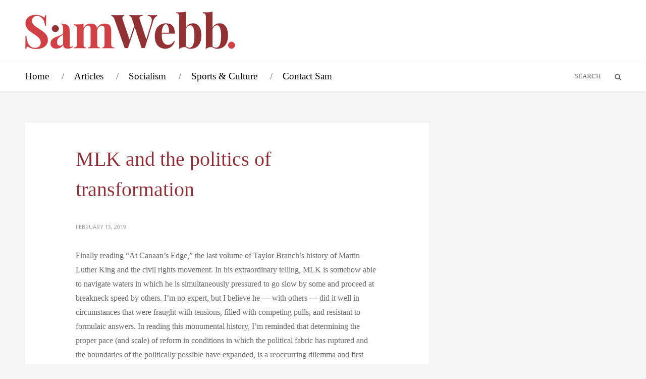

--- FILE ---
content_type: text/html; charset=UTF-8
request_url: https://samwebb.org/mlk-and-the-politics-of-transformation/
body_size: 28336
content:
<!DOCTYPE html>
<html lang="en-US">

<head>


<meta charset="UTF-8">


<meta property="og:title" content="MLK and the politics of transformation" /><meta property="og:image" content="" /><meta property="og:description" content="Blog" /><meta property="og:type" content="article" /><meta property="og:url" content="https://samwebb.org/mlk-and-the-politics-of-transformation/" /><meta property="og:site_name" content="Sam Webb" />

<!-- Mobile specific meta tag -->
<meta name="viewport" content="width=device-width, initial-scale=1.0, maximum-scale=1.0">

<!-- Shorcut icon & Touch icon -->
<link rel="shortcut icon" href="http://samwebb.org/wp-content/uploads/2016/01/webb-favicon.png">
<title>MLK and the politics of transformation &#8211; Sam Webb</title>
<meta name='robots' content='max-image-preview:large' />
<link rel='dns-prefetch' href='//css3-mediaqueries-js.googlecode.com' />
<link rel='dns-prefetch' href='//fonts.googleapis.com' />
<link rel='dns-prefetch' href='//s.w.org' />
<link rel="alternate" type="application/rss+xml" title="Sam Webb &raquo; Feed" href="https://samwebb.org/feed/" />
<link rel="alternate" type="application/rss+xml" title="Sam Webb &raquo; Comments Feed" href="https://samwebb.org/comments/feed/" />
<link rel="alternate" type="application/rss+xml" title="Sam Webb &raquo; MLK and the politics of transformation Comments Feed" href="https://samwebb.org/mlk-and-the-politics-of-transformation/feed/" />
		<script type="text/javascript">
			window._wpemojiSettings = {"baseUrl":"https:\/\/s.w.org\/images\/core\/emoji\/13.1.0\/72x72\/","ext":".png","svgUrl":"https:\/\/s.w.org\/images\/core\/emoji\/13.1.0\/svg\/","svgExt":".svg","source":{"concatemoji":"https:\/\/samwebb.org\/wp-includes\/js\/wp-emoji-release.min.js?ver=476cb2afa5f96ac0d02370474a259400"}};
			!function(e,a,t){var n,r,o,i=a.createElement("canvas"),p=i.getContext&&i.getContext("2d");function s(e,t){var a=String.fromCharCode;p.clearRect(0,0,i.width,i.height),p.fillText(a.apply(this,e),0,0);e=i.toDataURL();return p.clearRect(0,0,i.width,i.height),p.fillText(a.apply(this,t),0,0),e===i.toDataURL()}function c(e){var t=a.createElement("script");t.src=e,t.defer=t.type="text/javascript",a.getElementsByTagName("head")[0].appendChild(t)}for(o=Array("flag","emoji"),t.supports={everything:!0,everythingExceptFlag:!0},r=0;r<o.length;r++)t.supports[o[r]]=function(e){if(!p||!p.fillText)return!1;switch(p.textBaseline="top",p.font="600 32px Arial",e){case"flag":return s([127987,65039,8205,9895,65039],[127987,65039,8203,9895,65039])?!1:!s([55356,56826,55356,56819],[55356,56826,8203,55356,56819])&&!s([55356,57332,56128,56423,56128,56418,56128,56421,56128,56430,56128,56423,56128,56447],[55356,57332,8203,56128,56423,8203,56128,56418,8203,56128,56421,8203,56128,56430,8203,56128,56423,8203,56128,56447]);case"emoji":return!s([10084,65039,8205,55357,56613],[10084,65039,8203,55357,56613])}return!1}(o[r]),t.supports.everything=t.supports.everything&&t.supports[o[r]],"flag"!==o[r]&&(t.supports.everythingExceptFlag=t.supports.everythingExceptFlag&&t.supports[o[r]]);t.supports.everythingExceptFlag=t.supports.everythingExceptFlag&&!t.supports.flag,t.DOMReady=!1,t.readyCallback=function(){t.DOMReady=!0},t.supports.everything||(n=function(){t.readyCallback()},a.addEventListener?(a.addEventListener("DOMContentLoaded",n,!1),e.addEventListener("load",n,!1)):(e.attachEvent("onload",n),a.attachEvent("onreadystatechange",function(){"complete"===a.readyState&&t.readyCallback()})),(n=t.source||{}).concatemoji?c(n.concatemoji):n.wpemoji&&n.twemoji&&(c(n.twemoji),c(n.wpemoji)))}(window,document,window._wpemojiSettings);
		</script>
		<style type="text/css">
img.wp-smiley,
img.emoji {
	display: inline !important;
	border: none !important;
	box-shadow: none !important;
	height: 1em !important;
	width: 1em !important;
	margin: 0 .07em !important;
	vertical-align: -0.1em !important;
	background: none !important;
	padding: 0 !important;
}
</style>
	<link rel='stylesheet' id='wp-block-library-css'  href='https://samwebb.org/wp-includes/css/dist/block-library/style.min.css?ver=476cb2afa5f96ac0d02370474a259400' type='text/css' media='all' />
<link rel='stylesheet' id='es-widget-css-css'  href='https://samwebb.org/wp-content/plugins/email-subscribers/widget/es-widget.css?ver=476cb2afa5f96ac0d02370474a259400' type='text/css' media='all' />
<link rel='stylesheet' id='et-gf-open-sans-css'  href='https://fonts.googleapis.com/css?family=Open+Sans:400,700' type='text/css' media='all' />
<link rel='stylesheet' id='et_monarch-css-css'  href='https://samwebb.org/wp-content/plugins/monarch/css/style.css?ver=1.2.5' type='text/css' media='all' />
<link rel='stylesheet' id='OpenSans-css'  href='http://fonts.googleapis.com/css?family=Open+Sans%3A400italic%2C700italic%2C400%2C300%2C700&#038;ver=476cb2afa5f96ac0d02370474a259400' type='text/css' media='all' />
<link rel='stylesheet' id='Playfair-css'  href='http://fonts.googleapis.com/css?family=Playfair+Display%3A400%2C700%2C400italic%2C700italic&#038;ver=476cb2afa5f96ac0d02370474a259400' type='text/css' media='all' />
<link rel='stylesheet' id='Montserrat-css'  href='http://fonts.googleapis.com/css?family=Montserrat%3A400%2C700&#038;ver=476cb2afa5f96ac0d02370474a259400' type='text/css' media='all' />
<link rel='stylesheet' id='NotoSerif-css'  href='http://fonts.googleapis.com/css?family=Noto+Serif%3A400%2C700%2C400italic%2C700italic&#038;ver=476cb2afa5f96ac0d02370474a259400' type='text/css' media='all' />
<link rel='stylesheet' id='Arapey-css'  href='http://fonts.googleapis.com/css?family=Arapey%3A400italic%2C400&#038;ver=476cb2afa5f96ac0d02370474a259400' type='text/css' media='all' />
<link rel='stylesheet' id='Quicksand-css'  href='http://fonts.googleapis.com/css?family=Quicksand%3A300%2C400%2C700&#038;ver=476cb2afa5f96ac0d02370474a259400' type='text/css' media='all' />
<link rel='stylesheet' id='FontAwesome-css'  href='https://samwebb.org/wp-content/themes/mode/font-awesome.css?ver=476cb2afa5f96ac0d02370474a259400' type='text/css' media='all' />
<link rel='stylesheet' id='style-css'  href='https://samwebb.org/wp-content/themes/mode/style.css?ver=476cb2afa5f96ac0d02370474a259400' type='text/css' media='all' />
<link rel='stylesheet' id='style_options-css'  href='https://samwebb.org/wp-content/themes/mode/custom_styles.css.php?ver=476cb2afa5f96ac0d02370474a259400' type='text/css' media='all' />
<script type='text/javascript' src='https://samwebb.org/wp-includes/js/jquery/jquery.min.js?ver=3.6.0' id='jquery-core-js'></script>
<script type='text/javascript' src='https://samwebb.org/wp-includes/js/jquery/jquery-migrate.min.js?ver=3.3.2' id='jquery-migrate-js'></script>
<link rel="https://api.w.org/" href="https://samwebb.org/wp-json/" /><link rel="alternate" type="application/json" href="https://samwebb.org/wp-json/wp/v2/posts/5430" /><link rel="EditURI" type="application/rsd+xml" title="RSD" href="https://samwebb.org/xmlrpc.php?rsd" />
<link rel="wlwmanifest" type="application/wlwmanifest+xml" href="https://samwebb.org/wp-includes/wlwmanifest.xml" /> 

<link rel="canonical" href="https://samwebb.org/mlk-and-the-politics-of-transformation/" />
<link rel='shortlink' href='https://samwebb.org/?p=5430' />
<link rel="alternate" type="application/json+oembed" href="https://samwebb.org/wp-json/oembed/1.0/embed?url=https%3A%2F%2Fsamwebb.org%2Fmlk-and-the-politics-of-transformation%2F" />
<link rel="alternate" type="text/xml+oembed" href="https://samwebb.org/wp-json/oembed/1.0/embed?url=https%3A%2F%2Fsamwebb.org%2Fmlk-and-the-politics-of-transformation%2F&#038;format=xml" />
<style type="text/css" id="et-social-custom-css">
				 
			</style><script type="text/javascript">
(function(url){
	if(/(?:Chrome\/26\.0\.1410\.63 Safari\/537\.31|WordfenceTestMonBot)/.test(navigator.userAgent)){ return; }
	var addEvent = function(evt, handler) {
		if (window.addEventListener) {
			document.addEventListener(evt, handler, false);
		} else if (window.attachEvent) {
			document.attachEvent('on' + evt, handler);
		}
	};
	var removeEvent = function(evt, handler) {
		if (window.removeEventListener) {
			document.removeEventListener(evt, handler, false);
		} else if (window.detachEvent) {
			document.detachEvent('on' + evt, handler);
		}
	};
	var evts = 'contextmenu dblclick drag dragend dragenter dragleave dragover dragstart drop keydown keypress keyup mousedown mousemove mouseout mouseover mouseup mousewheel scroll'.split(' ');
	var logHuman = function() {
		var wfscr = document.createElement('script');
		wfscr.type = 'text/javascript';
		wfscr.async = true;
		wfscr.src = url + '&r=' + Math.random();
		(document.getElementsByTagName('head')[0]||document.getElementsByTagName('body')[0]).appendChild(wfscr);
		for (var i = 0; i < evts.length; i++) {
			removeEvent(evts[i], logHuman);
		}
	};
	for (var i = 0; i < evts.length; i++) {
		addEvent(evts[i], logHuman);
	}
})('//samwebb.org/?wordfence_logHuman=1&hid=8C04F0F26EAB9EE7B7763A69F70BBECA');
</script>
<!-- BEGIN GADWP v4.9.5 Universal Tracking - https://deconf.com/google-analytics-dashboard-wordpress/ -->
<script>
  (function(i,s,o,g,r,a,m){i['GoogleAnalyticsObject']=r;i[r]=i[r]||function(){
  (i[r].q=i[r].q||[]).push(arguments)},i[r].l=1*new Date();a=s.createElement(o),
  m=s.getElementsByTagName(o)[0];a.async=1;a.src=g;m.parentNode.insertBefore(a,m)
  })(window,document,'script','https://www.google-analytics.com/analytics.js','ga');
  ga('create', 'UA-73931800-1', 'auto');
  ga('send', 'pageview');
</script>

<!-- END GADWP Universal Tracking -->

</head>

<body class="post-template-default single single-post postid-5430 single-format-standard et_monarch">

<!-- HEADER -->
<div id="header3">

     <!-- Header Top -->
     <div id="header-top">

           <!-- Logo -->
           <div id="logo-image">
                                <a href="https://samwebb.org"><img src="http://samwebb.org/wp-content/uploads/2015/05/swebblogo2.png" alt="" /></a>
           </div>

           <!-- Banner -->
           <div id="top-banner">
                                <a href=""><img src="" widht="728" height="90" alt="" /></a>
           </div>

     <div class="clear"></div>
     </div>
     <!-- End: Header Top -->

     <!-- Header Bottom -->
     <div id="header-bottom">
          <div class="content1180">
               <!-- Navigation -->
               <div id="navigation">
                    <div class="helper">
                                   <ul id="menu-menu-1" class="menu"><li id="menu-item-178" class="menu-item menu-item-type-custom menu-item-object-custom menu-item-178"><a href="/">Home</a></li>
<li id="menu-item-152" class="menu-item menu-item-type-taxonomy menu-item-object-category menu-item-has-children menu-item-152"><a href="https://samwebb.org/category/articles/">Articles</a>
<ul class="sub-menu">
	<li id="menu-item-151" class="menu-item menu-item-type-taxonomy menu-item-object-category menu-item-151"><a href="https://samwebb.org/category/addresses/">Speeches</a></li>
</ul>
</li>
<li id="menu-item-400" class="menu-item menu-item-type-taxonomy menu-item-object-category menu-item-400"><a href="https://samwebb.org/category/socialism/">Socialism</a></li>
<li id="menu-item-403" class="menu-item menu-item-type-taxonomy menu-item-object-category menu-item-403"><a href="https://samwebb.org/category/sports-culture/">Sports &#038; Culture</a></li>
<li id="menu-item-223" class="menu-item menu-item-type-post_type menu-item-object-page menu-item-223"><a href="https://samwebb.org/contact-sam/">Contact Sam</a></li>
</ul>                    </div>
               </div>
               
               <!-- Search -->
               <div id="header-search">
                    <form role="search" method="get" action="https://samwebb.org/">
                          <div class="top_search_elements">
                               <input type="text" value="SEARCH" name="s" id="s">
                               <button type="submit" id="searchsubmit" value="Search"><i class="fa fa-search"></i></button>
                          </div>
                    <div class="clear"></div>
                    </form>
               </div>
          </div>
     <div class="clear"></div>
     </div>
     <!-- End: Header Bottom -->

</div><!-- WRAPPER -->
<div id="content-sidebar">

     <!-- CONTENT -->
     <div id="content" class="content-left">
          
          <!-- Single Post Container -->
          <div id="single-post">
          
                              
               <!-- Post -->
               <div id="post-5430" class="post-5430 post type-post status-publish format-standard hentry category-uncategorized">

                    <!-- Featured Image -->
                    
                    <!-- Post elements -->
                    <div class="post-elements">

                         <!-- Title -->
                         <div class="post-title">
                              <h2>MLK and the politics of transformation</h2>
                         </div>

                         <!-- Metas -->
                         <div class="post-metas">
                              <ul>
                                                                  <li>February 13, 2019</li>                                 
                                                                  
                                                                  
                                                               </ul>
                         <div class="clear"></div>
                         </div>

                         <!-- Excerpt -->
                         
                         <!-- Post Content -->
                         <div class="post-content">
                              <p>Finally reading &#8220;At Canaan&#8217;s Edge,&#8221; the last volume of Taylor Branch&#8217;s history of Martin Luther King and the civil rights movement. In his extraordinary telling, MLK is somehow able to navigate waters in which he is simultaneously pressured to go slow by some and proceed at breakneck speed by others. I&#8217;m no expert, but I believe he &#8212; with others &#8212; did it well in circumstances that were fraught with tensions, filled with competing pulls, and resistant to formulaic answers. In reading this monumental history, I&#8217;m reminded that determining the proper pace (and scale) of reform in conditions in which the political fabric has ruptured and the boundaries of the politically possible have expanded, is a reoccurring dilemma and first class challenge for leaders and movements that entertain transformational hopes. In studying King&#8217;s life and work we can find some clues as to how to do that as we attempt to navigate another turbulent period in our country&#8217;s life. In my later years in the Communist Party I would sometimes say that we might learn more from studying King&#8217;s United States (and Allende&#8217;s Chile) than Lenin&#8217;s Russia. It would raise an eyebrow or two.</p>
<div class="et_social_inline et_social_mobile_on et_social_inline_bottom">
				<div class="et_social_networks et_social_4col et_social_slide et_social_rectangle et_social_left et_social_no_animation et_social_withnetworknames et_social_outer_dark">
					
					<ul class="et_social_icons_container"><li class="et_social_facebook"><a href="http://www.facebook.com/sharer.php?u=https%3A%2F%2Fsamwebb.org%2Fmlk-and-the-politics-of-transformation%2F&#038;t=MLK%20and%20the%20politics%20of%20transformation" class="et_social_share" rel="nofollow" data-social_name="facebook" data-post_id="5430" data-social_type="share" data-location="inline"><i class="et_social_icon et_social_icon_facebook"></i><div class="et_social_network_label"><div class="et_social_networkname">Facebook</div></div><span class="et_social_overlay"></span></a></li><li class="et_social_twitter"><a href="http://twitter.com/share?text=MLK%20and%20the%20politics%20of%20transformation&#038;url=https%3A%2F%2Fsamwebb.org%2Fmlk-and-the-politics-of-transformation%2F&#038;via=" class="et_social_share" rel="nofollow" data-social_name="twitter" data-post_id="5430" data-social_type="share" data-location="inline"><i class="et_social_icon et_social_icon_twitter"></i><div class="et_social_network_label"><div class="et_social_networkname">Twitter</div></div><span class="et_social_overlay"></span></a></li><li class="et_social_googleplus"><a href="https://plus.google.com/share?url=https%3A%2F%2Fsamwebb.org%2Fmlk-and-the-politics-of-transformation%2F&#038;t=MLK%20and%20the%20politics%20of%20transformation" class="et_social_share" rel="nofollow" data-social_name="googleplus" data-post_id="5430" data-social_type="share" data-location="inline"><i class="et_social_icon et_social_icon_googleplus"></i><div class="et_social_network_label"><div class="et_social_networkname">Google+</div></div><span class="et_social_overlay"></span></a></li></ul>
				</div>
			</div><span class="et_social_bottom_trigger"></span>                         <div class="clear"></div>
                         </div>
                         
                         <!-- Tags -->
                                                  
                         <!-- Share -->
                         
                         <!-- Author -->
                                                  <div id="post-author">
                              <div id="author-image">
                                   <img src="https://samwebb.org/wp-content/uploads/2016/09/webbprofile.jpg" width="148" height="200" alt="Sam Webb" class="avatar avatar-200 wp-user-avatar wp-user-avatar-200 alignnone photo" />                              </div>
                              <div id="author-content">
                                   <h4>Sam Webb</h4>
                                   <p>
                                   I'm a long-time socialist and activist, but new to the blogging world. I hope to bring a different perspective on politics, sports, culture, and Marxism. Besides blogging, I also leave plenty of time for swimming, hiking, ESPN, music, reading, drinking good beer, and, not least, my family and friends. I wish I could play basketball, but my knees ruled out that possibility long ago.

While I currently reside in New York, my politically formative years were spent in Portland, Me. and Detroit during the 1970s and 1980s. I graduated from St. Francis Xavier University in Nova Scotia (where I played basketball) and received a MA in economics from the University of Connecticut.

I was the national chairperson of the Communist Party, USA from 2000 until 2014 when I stepped down at the convention. In 2016 I resigned from the Communist Party two years later. We were no longer on the same page.                                   </p>
                              </div>
                         <div class="clear"></div>
                         </div>                         
                         <!-- Related posts -->
                                                  <div id="related-posts">
                              
                              <h3 class="single-separator">RELATED POSTS</h3>
                              <div id="related-container">
                              
                                                                              <div class="related-post">
                                                                                                <a href="https://samwebb.org/mamdani-and-class-politics/"></a>
                                                                                                <h4><a href="https://samwebb.org/mamdani-and-class-politics/">Mamdani and class politics</a></h4>
                                                <p>November 12, 2025</p>
                                           </div>

                                                                                      <div class="related-post">
                                                                                                <a href="https://samwebb.org/into-the-public-square/"></a>
                                                                                                <h4><a href="https://samwebb.org/into-the-public-square/">Into the public square</a></h4>
                                                <p>November 10, 2025</p>
                                           </div>

                                                                                      <div class="related-post">
                                                                                                <a href="https://samwebb.org/a-deeper-hole/"></a>
                                                                                                <h4><a href="https://samwebb.org/a-deeper-hole/">A deeper hole</a></h4>
                                                <p>November 10, 2025</p>
                                           </div>

                                           
                              <div class="clear"></div>
                              </div>

                         </div>                         
                         <!-- Comments -->
                         
<div id="disqus_thread">
    </div>


                    </div>
                    <!-- End: Post elements -->
                    
               </div>
               <!-- End: Post -->
          </div>
          <!-- End: Single Post Container -->

     </div>
     <!-- END: CONTENT -->
     
     <!-- SIDEBAR -->
     <div id="sidebar" class="sidebar-right">
               </div>


<div class="clear"></div>
</div>
<!-- END: WRAPPER -->
<!-- FOOTER -->
<div id="footer">
     <div id="footer_content">

     <!-- Copyright -->
     <div id="copyright">
          <p>
          © 2015 SamWebb.org          </p>
     </div>
     
     <!-- Social Icons -->
     <div id="footer-social">
          <ul>
                                                                                                                                                                                                                                                                      </ul>
     <div class="clear"></div>
     </div>

     <div class="clear"></div>
     </div>
</div>


<script type='text/javascript' id='es-widget-js-extra'>
/* <![CDATA[ */
var es_widget_notices = {"es_email_notice":"Please enter email address.","es_incorrect_email":"Please provide a valid email address.","es_load_more":"loading...","es_ajax_error":"Cannot create XMLHTTP instance","es_success_message":"Subscribed successfully.","es_success_notice":"Your subscription was successful! Within a few minutes, kindly check the mail in your mailbox and confirm your subscription. If you can't see the mail in your mailbox, please check your spam folder.","es_email_exists":"Email Address already exists.","es_error":"Oops.. Unexpected error occurred.","es_invalid_email":"Invalid email address.","es_try_later":"Please try after some time.","es_problem_request":"There was a problem with the request."};
/* ]]> */
</script>
<script type='text/javascript' src='https://samwebb.org/wp-content/plugins/email-subscribers/widget/es-widget.js?ver=476cb2afa5f96ac0d02370474a259400' id='es-widget-js'></script>
<script type='text/javascript' id='es-widget-page-js-extra'>
/* <![CDATA[ */
var es_widget_page_notices = {"es_email_notice":"Please enter email address.","es_incorrect_email":"Please provide a valid email address.","es_load_more":"loading...","es_ajax_error":"Cannot create XMLHTTP instance","es_success_message":"Subscribed successfully.","es_success_notice":"Your subscription was successful! Within a few minutes, kindly check the mail in your mailbox and confirm your subscription. If you can't see the mail in your mailbox, please check your spam folder.","es_email_exists":"Email Address already exists.","es_error":"Oops.. Unexpected error occurred.","es_invalid_email":"Invalid email address.","es_try_later":"Please try after some time.","es_problem_request":"There was a problem with the request."};
/* ]]> */
</script>
<script type='text/javascript' src='https://samwebb.org/wp-content/plugins/email-subscribers/widget/es-widget-page.js?ver=476cb2afa5f96ac0d02370474a259400' id='es-widget-page-js'></script>
<script type='text/javascript' src='https://samwebb.org/wp-content/plugins/monarch/js/idle-timer.min.js?ver=1.2.5' id='et_monarch-idle-js'></script>
<script type='text/javascript' id='et_monarch-custom-js-js-extra'>
/* <![CDATA[ */
var monarchSettings = {"ajaxurl":"https:\/\/samwebb.org\/wp-admin\/admin-ajax.php","pageurl":"https:\/\/samwebb.org\/mlk-and-the-politics-of-transformation\/","stats_nonce":"385c822017","share_counts":"c88a4e5e74","follow_counts":"141ec86f4d","total_counts":"9668e443ca","media_single":"a6eca80d1e","media_total":"56ee6be3b9","generate_all_window_nonce":"82c4c96caf","no_img_message":"No images available for sharing on this page"};
/* ]]> */
</script>
<script type='text/javascript' src='https://samwebb.org/wp-content/plugins/monarch/js/custom.js?ver=1.2.5' id='et_monarch-custom-js-js'></script>
<script type='text/javascript' src='https://samwebb.org/wp-includes/js/comment-reply.min.js?ver=476cb2afa5f96ac0d02370474a259400' id='comment-reply-js'></script>
<script type='text/javascript' src='http://css3-mediaqueries-js.googlecode.com/svn/trunk/css3-mediaqueries.js' id='MediaQueries-js'></script>
<script type='text/javascript' src='https://samwebb.org/wp-content/themes/mode/js_variables.js.php' id='variables-js'></script>
<script type='text/javascript' src='https://samwebb.org/wp-content/themes/mode/scripts/easing.js' id='easing-js'></script>
<script type='text/javascript' src='https://samwebb.org/wp-content/themes/mode/scripts/flexslider.js' id='flex-slider-js'></script>
<script type='text/javascript' src='https://samwebb.org/wp-content/themes/mode/scripts/swipebox.js' id='swipebox-js'></script>
<script type='text/javascript' src='https://samwebb.org/wp-content/themes/mode/scripts/tipTip.js' id='tipTip-js'></script>
<script type='text/javascript' src='https://samwebb.org/wp-content/themes/mode/scripts/fitvids.js' id='fitvids-js'></script>
<script type='text/javascript' src='https://samwebb.org/wp-content/themes/mode/scripts/backstretch.js' id='backstretch-js'></script>
<script type='text/javascript' src='https://samwebb.org/wp-includes/js/imagesloaded.min.js?ver=4.1.4' id='imagesloaded-js'></script>
<script type='text/javascript' src='https://samwebb.org/wp-includes/js/masonry.min.js?ver=4.2.2' id='masonry-js'></script>
<script type='text/javascript' src='https://samwebb.org/wp-content/themes/mode/scripts/isotope.js' id='isotope-js'></script>
<script type='text/javascript' src='https://samwebb.org/wp-content/themes/mode/scripts/mobilemenu.js' id='mobilemenu-js'></script>
<script type='text/javascript' src='https://samwebb.org/wp-content/themes/mode/scripts/custom.js' id='custom-js'></script>
<script type='text/javascript' src='https://samwebb.org/wp-includes/js/wp-embed.min.js?ver=476cb2afa5f96ac0d02370474a259400' id='wp-embed-js'></script>
<script type='text/javascript' id='dsq_embed_script-js-extra'>
/* <![CDATA[ */
var embedVars = {"disqusConfig":{"platform":"wordpress@5.8.2","language":""},"disqusIdentifier":"5430 http:\/\/samwebb.org\/?p=5430","disqusShortname":"samwebborg","disqusTitle":"MLK and the politics of transformation","disqusUrl":"https:\/\/samwebb.org\/mlk-and-the-politics-of-transformation\/","options":{"manualSync":false},"postId":"5430"};
/* ]]> */
</script>
<script type='text/javascript' src='https://samwebb.org/wp-content/plugins/disqus-comment-system/media/js/disqus.js?ver=476cb2afa5f96ac0d02370474a259400' id='dsq_embed_script-js'></script>
<script type='text/javascript' id='dsq_count_script-js-extra'>
/* <![CDATA[ */
var countVars = {"disqusShortname":"samwebborg"};
/* ]]> */
</script>
<script type='text/javascript' src='https://samwebb.org/wp-content/plugins/disqus-comment-system/media/js/count.js?ver=476cb2afa5f96ac0d02370474a259400' id='dsq_count_script-js'></script>
</body>

</html>